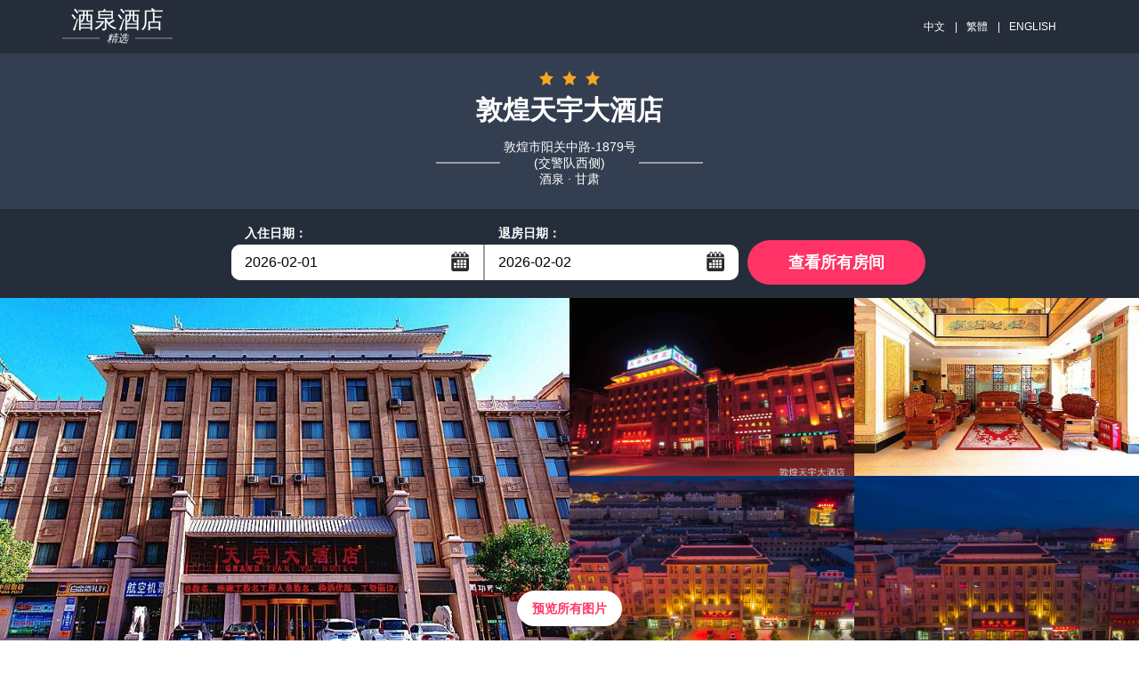

--- FILE ---
content_type: text/html; charset=utf-8
request_url: https://grandtianyu.hoteljiuquan.cn/
body_size: 26301
content:


<!DOCTYPE html PUBLIC "-//W3C//DTD XHTML 1.0 Strict//EN" "http://www.w3.org/TR/xhtml1/DTD/xhtml1-strict.dtd">
<html xmlns="http://www.w3.org/1999/xhtml">
<head lang="zh-cn">
    <title>敦煌天宇大酒店(Grand Tian Yu Hotel)-主页-优惠预订</title>
    <meta name="keywords" content="敦煌天宇大酒店，敦煌天宇大酒店预订，敦煌天宇大酒店官网，敦煌天宇大酒店网址，敦煌天宇大酒店价格，Grand Tian Yu Hotel" />
    <meta name="description" content="敦煌天宇大酒店预订网站为您提供酒店预订，会议室预订等服务。敦煌天宇大酒店位于敦煌市商业繁华路段——阳关西路中段，临近敦煌市白马塔遗址、敦煌市党河风情线，环境优雅、交通便利。敦煌天宇大酒店建设规模11000平方米，是敦煌市天宇实业有限责任公司下属的一家涉外商务酒店。酒店外观采用汉唐风格，古朴高雅，内部装饰新颖时尚，传统与商务完美结合，彰显深厚的文化底蕴，独具敦煌特色。&#160;敦煌天宇大酒店拥有个消费层次的各式客房，还有多功" />
    <meta http-equiv="Content-Type" content="text/html; charset=utf-8" />
    <meta name="viewport" content="width=device-width, initial-scale=1, maximum-scale=1, user-scalable=0, minimal-ui" />
    <meta http-equiv="x-ua-compatible" content="ie=edge" />
    <link rel="stylesheet" type="text/css" href="/styles/v5/common.pack.css" />
    <link rel="stylesheet" type="text/css" href="/styles/v5/htheme.pack.css" />
    <link rel="stylesheet" type="text/css" href="/styles/v5/leaflet.pack.css" />
    <link rel="stylesheet" type="text/css" href="/styles/v5/news.css" />
    <script type="text/javascript" src="/Scripts/jquery.1.11.3.min.js"></script>
    <script type="text/javascript" src="/Scripts/common.js"></script>
    <script type="text/javascript">
        function setNav(i) {
            $(function () {
                $(".menu-col li a").removeClass("active").eq(i).addClass("active");
            });
        }
    </script>
    <meta name="applicable-device" content="pc"></meta>
    
    
    
    
    
    
    
    <script type="text/javascript">
        setNav(0);
    </script>

</head>
<body>
    
<link rel="stylesheet" type="text/css" href="/Scripts/jQueryUI/jquery-ui.theme.min.css" />
<link rel="stylesheet" type="text/css" href="/Scripts/jQueryUI/jquery-ui.min.css" />
<link rel="stylesheet" type="text/css" href="/Scripts/jQueryUI/jquery-ui.structure.min.css" />
<script type="text/javascript" src="/Scripts/jQueryUI/jquery-ui.min.js"></script>
<script type="text/javascript" src="/Scripts/jQueryUI/datepicker-zh-CN.js"></script>
<style type="text/css">
    input.js-calendar { border: none; height: 40px; padding: 8px 15px; font-size: 16px; width: 160px; float: left; font-family: "PT Sans",sans-serif; }
    .top-nav { margin: 2px auto; max-width: 1140px; }
    .upblock-menu-search__txt a { margin: 0 8px 0 10px; }
</style>
<div class="upblock">
    
    <div class="upblock-top">
        <div class="wrp clearfix">
            <div class="upblock-logo pull-left">
                <a class="upblock-logo__link content">
                    <div class="upblock-logo__top-wrap">
                        <span>酒泉</span>酒店
                    </div>
                    <div class="upblock-logo__decor"><span>精选</span></div>
                </a>
            </div>
            <div class="upblock-top-right clearfix hide-mob">
                <ul class="top-nav-right__menu pull-right js-menu">
                    <li class="upblock-menu-search">
                        <span class="upblock-menu-search__txt">
                            <a title="敦煌天宇大酒店">中文</a>
                            |<a title="敦煌天宇大酒店" href="https://grandtianyu.hoteljiuquan.cn/big5">繁體</a>
                            |<a title="Grand Tian Yu Hotel" href="https://grandtianyu.hoteljiuquan.cn/en">ENGLISH</a>
                        </span>
                    </li>
                </ul>
            </div>
        </div>
    </div>
    <div class="upblock-center">
        <div class="wrp clearfix">
            <div class="inn-name-wrap">
                <div class="starts-hotel-name">
                    <div class="inn-stars">
                    </div>
                </div>
                <div class="inn-title">
                    <h1 class="inn-title__name">敦煌天宇大酒店</h1>
                    <p class="inn-title__address">
                        敦煌市阳关中路-1879号(交警队西侧)
                        <br />
                        酒泉 · 甘肃
                    </p>
                </div>
            </div>
        </div>
    </div>
    <div class="availty-deck js-availbox-cont js-avail-scroll-point " id="availty-form">
        <div class="wrp" style="max-width: 800px">
            <form autocomplete="off" class="js-avail-form clearfix" action="#rooms" method="get" formtarget="#rooms">
                <div class="form-wrap clearfix">
                    <div class="form-fieldset pull-left">
                        <div class="form-fieldset__dates">
                            <fieldset class="form-fieldset__calendar-wrap js-calendar-cont">
                                <div class="form-fieldset__title js-calendar-show">
                                    <label for="d_from" class="js-check-in-text">入住日期：</label>
                                </div>
                                <div class="form-fieldset__field clearfix">
                                    <input type="text" readonly="readonly" id="dtStart" name="from" class="js-calendar"
                                        value="2026-02-01" />
                                    <button type="button" class="ui-datepicker-trigger js-calendar-show">...</button>
                                </div>
                            </fieldset>
                            <fieldset class="form-fieldset__guests-wrap js-calendar-cont">
                                <div class="form-fieldset__title js-calendar-show">
                                    <label for="d_to" class="js-check-out-text">退房日期：</label>
                                </div>
                                <div class="form-fieldset__field clearfix">
                                    <input type="text" readonly="readonly" id="dtEnd" name="to" class="js-calendar"
                                        value="2026-02-02" />
                                    <button type="button" class="ui-datepicker-trigger js-calendar-show">...</button>
                                </div>
                            </fieldset>
                        </div>
                    </div>
                    <div class="form__submit pull-right">
                        <button class="form__submit-btn btn" id="goRooms" data-link="/booking.html">查看所有房间</button>
                    </div>
                </div>
            </form>
        </div>
    </div>
</div>

<div class="main-availability-block page-book_hide">
    <div class="upblock-photos clearfix hide-mob">
        
                <div class="upblock-photos-col js-lightbox">
                    <img src="https://pavo.elongstatic.com/i/tHotel800_600/nw_0009yH9t.jpg"
                        alt="外观"
                        width="570" height="399" class="hide-mob" />
                </div>
            
        <div class="upblock-photos-col">
            
                    <div class="upblock-photos-photocard js-lightbox" data-lightbox="header-gallery">
                        <img src="https://pavo.elongstatic.com/i/tHotel800_600/nw_0009yH9t.jpg"
                            alt="外观"
                            height="199" class="hide-mob" style="display: none;" />
                    </div>
                
                    <div class="upblock-photos-photocard js-lightbox" data-lightbox="header-gallery">
                        <img src="https://pavo.elongstatic.com/i/tHotel800_600/nw_0000pGuU.jpg"
                            alt="外观"
                            height="199" class="hide-mob" style="display: none;" />
                    </div>
                
                    <div class="upblock-photos-photocard js-lightbox" data-lightbox="header-gallery">
                        <img src="https://pavo.elongstatic.com/i/tHotel800_600/nw_0009u7gk.jpg"
                            alt="外观"
                            height="199" class="hide-mob" style="display: none;" />
                    </div>
                
                    <div class="upblock-photos-photocard js-lightbox" data-lightbox="header-gallery">
                        <img src="https://pavo.elongstatic.com/i/tHotel800_600/nw_00097vhT.jpg"
                            alt="外观"
                            height="199" class="hide-mob" style="display: none;" />
                    </div>
                
                    <div class="upblock-photos-photocard js-lightbox" data-lightbox="header-gallery">
                        <img src="https://pavo.elongstatic.com/i/tHotel800_600/nw_000957rk.jpg"
                            alt="外观"
                            height="199" class="hide-mob" style="display: none;" />
                    </div>
                
        </div>
        <script type="text/javascript">
            $(".upblock-photos-col > div").eq(0).remove();
        </script>
        <div class="inn-availability__view-all-photo">
            <div class="inn-availability__view-all-photo_blur btn-ico js-lightbox"
                onclick="location.href='/picture.html'">
                预览所有图片
            </div>
        </div>
    </div>
</div>


<div class="menu-wrap hide-mob">
    <div class="wrp">
        <div class="menu-col">
            <ul class="l-menu js-hotel-menu">
                <li>
                    <a href="https://grandtianyu.hoteljiuquan.cn" title="酒店介绍">酒店介绍</a>
                </li>
                <li>
                    <a href="/booking.html" title="酒店预订">酒店预订</a>
                </li>
                <li>
                    <a href="/meeting.html" title="会议预订">会议预订</a>
                </li>
                <li>
                    <a href="/traffic.html" title="交通地图">交通地图</a>
                </li>
                <li>
                    <a href="/facilities.html" title="设施">设施</a>
                </li>
                <li>
                    <a href="/news-1.html" title="旅游资讯">旅游资讯</a>
                </li>
                <li>
                    <a href="/picture.html" title="图片库">图片库</a>
                </li>
                <li>
                    <a href="/jingdian-1.html" title="景区景点">景区景点</a>
                </li>
                <li>
                    <a href="/qa.html" title="酒店问答">酒店问答</a>
                </li>
                <li>
                    <a href="/contact.html" title="联系我们">联系我们</a>
                </li>
            </ul>
        </div>
    </div>
</div>

<script type="text/javascript">
    (function (star) {
        var template = '<svg class="icon icon-star"><use xlink:href="/images/v5/sprite.svg#icon-star"></use></svg>';
        var htmls = [];
        for (var i = 0; i < star; i++) {
            htmls.push(template);
        }
        $(".inn-stars").html(htmls.join(''));
    })(3)
    $(function () {
        var dailySeconds = 24 * 3600000;
        var opt = { defaultDate: "+1w", numberOfMonths: 2 };
        var from = $("#dtStart").datepicker($.extend(opt, { minDate: new Date() })).on("change", function () {
            to.datepicker("option", "minDate", new Date(getDate(this).getTime() + dailySeconds))
            setTimeout(function () { to.focus(); }, 100);
        }), to = $("#dtEnd").datepicker($.extend(opt, {
            minDate: new Date(new Date().getTime() + dailySeconds)
        }));
        function getDate(element) {
            return $.datepicker.parseDate('yy-mm-dd', element.value);
        }
        $(".ui-datepicker-trigger").on("click", function () {
            $(this).prev().focus();
        });
        $("#goRooms").on("click", function () {
            var link = $(this).attr("data-link");
            if (from.val() && to.val()) {
                link += (~link.indexOf('?') ? '&' : '?') + 'start=' + from.val() + '&end=' + to.val() + '&#rooms';
            }
            location.href = link;
            return false;
        });
    });
</script>

    <div class="prx-container">
        <div class="main">
            <div class="inn-description clearfix">
                
    
<div id="desc" class="inn-page js-page main-page__description">
    <div class="inn-description-main inn-main-page">
        <div class="wrp">
            <h2 class="inn-page__title">敦煌天宇大酒店</h2>
            <div class="overview-mob__content wrp">
                <div class="__text js-text-overview" style="font-size: 15px; line-height: 24px">
                    
                    <p><b>敦煌天宇大酒店</b>位于敦煌市商业繁华路段——阳关西路中段，临近敦煌市白马塔遗址、敦煌市党河风情线，环境优雅、交通便利。<b>敦煌天宇大酒店</b>建设规模11000平方米，是敦煌市天宇实业有限责任公司下属的一家涉外商务酒店。酒店外观采用汉唐风格，古朴高雅，内部装饰新颖时尚，传统与商务完美结合，彰显深厚的文化底蕴，独具敦煌特色。 <b>敦煌天宇大酒店</b>拥有个消费层次的各式客房，还有多功能会议室和VIP商务会议室，地下大型超市等，集吃、住、行、游、购、娱于一身，是宾客住宿旅游、商务会议的理想选择。温馨提示：酒店钟点房使用时间为1小时</p>
                    
                    <p>入住敦煌天宇大酒店您将享受酒店的尊贵服务，轻松到达酒泉的各主要商业中心和景点，欢迎您预订我们酒店！</p>
                    
                </div>
            </div>
        </div>
    </div>
</div>

    
    
<div class="inn-page js-page" id="photo">
    <div class="glry-wrap">
        <div class="wrp">
            <h2 class="inn-page__title">图片库</h2>
            <div class="fotocards js-gallery clearfix">
                
                        <p class="fotocards-item photocard-hover">
                            <a href="https://pavo.elongstatic.com/i/tHotel800_600/nw_0009yH9t.jpg" data-lightbox="pic-set"
                                title="外观" target="_blank">
                                <img class="lazy" src="https://pavo.elongstatic.com/i/tHotel800_600/nw_0009yH9t.jpg"
                                    width="268" height="170" alt="外观" />
                            </a>
                        </p>
                    
                        <p class="fotocards-item photocard-hover">
                            <a href="https://pavo.elongstatic.com/i/tHotel800_600/nw_0000pGuU.jpg" data-lightbox="pic-set"
                                title="外观" target="_blank">
                                <img class="lazy" src="https://pavo.elongstatic.com/i/tHotel800_600/nw_0000pGuU.jpg"
                                    width="268" height="170" alt="外观" />
                            </a>
                        </p>
                    
                        <p class="fotocards-item photocard-hover">
                            <a href="https://pavo.elongstatic.com/i/tHotel800_600/nw_0009u7gk.jpg" data-lightbox="pic-set"
                                title="外观" target="_blank">
                                <img class="lazy" src="https://pavo.elongstatic.com/i/tHotel800_600/nw_0009u7gk.jpg"
                                    width="268" height="170" alt="外观" />
                            </a>
                        </p>
                    
                        <p class="fotocards-item photocard-hover">
                            <a href="https://pavo.elongstatic.com/i/tHotel800_600/nw_00097vhT.jpg" data-lightbox="pic-set"
                                title="外观" target="_blank">
                                <img class="lazy" src="https://pavo.elongstatic.com/i/tHotel800_600/nw_00097vhT.jpg"
                                    width="268" height="170" alt="外观" />
                            </a>
                        </p>
                    
            </div>
        </div>
    </div>
</div>
<link rel="stylesheet" type="text/css" href="/Scripts/LightBox/lightbox.css" />
<script type="text/javascript" src="/Scripts/LightBox/lightbox.js"></script>

    

<div class="inn-page js-page" id="photo">
    <div class="glry-wrap">
        <div class="wrp">
            <h2 class="inn-page__title"><a href="/qa.html">酒店问答</a></h2>
            <div class="fotocards js-gallery clearfix">
                
<style type="text/css">
    .qa { margin: 8px 16px 0; padding-bottom: 16px; line-height: 36px; font-size: 16px; text-align: left; }
    .qa dl { margin: 16px 0; border: solid 1px #ccc; }
    .qa dl > * { padding: 6px 15px; }
    .qa .question { background: url('/images/collapse.svg') 99% center no-repeat scroll; cursor: pointer; background-color: #ececec; }
    .qa .question.open { background-image: url('/images/expand.svg'); background-color: #accaf3; }
    .qa .answer { display: none; }
    .qa .question.open ~ .answer { display: inherit; }
</style>
<script type="text/javascript">
    $(function () {
        $(".qa").on('click', '.question', function () {
            $(this)[$(this).is('.open') ? 'removeClass' : 'addClass']('open');
            return false;
        });
    });
</script>
<div class="qa">
    
    <dl>
        <dt class="question">Q：敦煌天宇大酒店是几星级的?</dt>
        <dd class="answer">A：您好，敦煌天宇大酒店达到了舒适型标准，具体以旅游局公布的为准。</dd>
    </dl>
    <dl>
        <dt class="question">Q：敦煌天宇大酒店在哪里?</dt>
        <dd class="answer">A：您好，敦煌天宇大酒店位于酒泉敦煌市阳关中路-1879号(交警队西侧)。</dd>
    </dl>
    <dl>
        <dt class="question">Q：敦煌天宇大酒店如何预订?</dt>
        <dd class="answer">A：可以通过<b><a href="/booking.html">敦煌天宇大酒店</a></b>网站进行预订，各大旅游平台也是可以预订的。</dd>
    </dl>
    <dl>
        <dt class="question">Q：预订后，几点可以入住酒店?</dt>
        <dd class="answer">A：正常情况下是下午2点开始入住，如果早到的话要看有没有房间，如果有房间一般是可以提前入住，并且是免费的。</dd>
    </dl>
    <dl>
        <dt class="question">Q：敦煌天宇大酒店可以开增值税专用发票吗?</dt>
        <dd class="answer">A：您好，可以开的，在您退房时在前台开具。</dd>
    </dl>
</div>

            </div>
        </div>
    </div>
</div>

    
<div id="notice" class="inn-page js-page">
    <div class="inn-description-policy inn-main-page">
        <div class="wrp">
            <h2>联系我们</h2>
            <div>
                <ul>
                    <li><b>敦煌天宇大酒店</b></li>
                    <li>订房电话：+8620-86009099 （电话忙线或无人接听时，请<a style="color: green" title="在线预订" href="/booking.html">在线预订</a>！）</li>
                    <li>咨询电话：0937-5958688（餐饮、娱乐、路线咨询、失物、发票等）</li>
                    <li>敦煌天宇大酒店网站： <a href="https://grandtianyu.hoteljiuquan.cn/" style="color: #fff" title="敦煌天宇大酒店网站">https://grandtianyu.hoteljiuquan.cn</a></li>
                    <li>地址：甘肃 · 酒泉 · 敦煌市 · 阳关中路-1879号(交警队西侧)</li>
                </ul>
            </div>
        </div>
    </div>
</div>
<div class="inn-page js-page" id="contact">
    <div class="intouch-wrap intouch-us wrp">
        <h2 class="inn-page__title">留言</h2>
        <div class="groupbook">
            <div class="groupbook__wrap">
                <div class="groupbook__text">
                    <span>欢迎您光临敦煌天宇大酒店，我们将为您提供热忱的服务！</span>
                    <span>如有任何意见或建议，请您与我们联系，谢谢！</span>
                </div>
            </div>
        </div>
        <div class="contact">
            <form id="form-feedback" method="post" action="/contact.html" novalidate="novalidate">
                <div class="form-field-wrap">
                    <select name="topic" class="intouch-select">
                        <option disabled="disabled" value="" selected="selected">主题</option>
                        <option value="我想咨询客房预订">我想咨询客房预订</option>
                        <option value="我已预订好，想咨询其他问题">我已预订好，想咨询其他问题</option>
                    </select>
                </div>
                <div class="form-field-wrap clearfix">
                    <div class="form-col-50">
                        <input id="f_name" class="input-text" type="text" name="name" placeholder="名字" />
                    </div>
                    <div class="form-col-50">
                        <input id="f_email" class="input-text" type="email" name="email" placeholder="电子邮箱" />
                    </div>
                </div>
                <div class="form-field-wrap">
                    <input type="tel" name="tel" placeholder="联系电话" class="intouch-select" />
                </div>
                <div class="form-field-wrap">
                    <textarea id="f_message" cols="50" rows="10" name="content" class="intouch-textarea" placeholder="您的需求"></textarea>
                </div>
                <div class="buttn-row">
                    <input class="btn send-mail-btn" type="submit" id="sendmail" value="发送" />
                </div>
            </form>
            <script type="text/javascript">
                $("#sendmail").on("click", function () {
                    $(".sendemail")[$(".sendemail").is(':hidden') ? 'show' : 'hide']();
                });
                $(".cancel").on("click", function () {
                    $(".sendemail").hide();
                });
                $(".send-mail-btn").click(function () {
                    var text = $(this).val();
                    if (!$("[name=topic]").val()) {
                        alert('请选择主题');
                        $("[name=topic]").focus();
                        return false;
                    }
                    $(this).prop("disabled", true).val("发送中");
                    $.post("/contact.html?action=sendMail", $('#form-feedback').serialize(), function (a) {
                        alert(['发送成功', '请填写完整信息'][a]);
                    }).error(function () {
                        alert('发送失败，请稍后重试');
                        $(".send-mail-btn").prop("disabled", false).val(text);
                    }).done(function () {
                        $(".send-mail-btn").prop("disabled", false).val(text);
                    });
                });
            </script>
        </div>
    </div>
</div>


            </div>
        </div>
    </div>
    
<div class="btmblck">
    <div class="btmblck-top-wrap">
        <div class="btmblck-top wrp clearfix">
            <div class="inn-title">
                <h2 class="inn-title__name">敦煌天宇大酒店</h2>
                <p class="inn-title__address">
                    敦煌市阳关中路-1879号(交警队西侧)
                    <br />
                    酒泉 · 甘肃
                </p>

            </div>
        </div>
        
<ul class="btmblck-top__list wrp js-mob-links">
    
            <li class="btmblck-top__link is-visible-link">
                <a title="马尔代夫旅游" href="https://www.com-maldiveshotel.com/" target="_blank">马尔代夫旅游</a>
            </li>
        
            <li class="btmblck-top__link is-visible-link">
                <a title="酒泉酒店精选" href="http://www.hoteljiuquan.cn" target="_blank">酒泉酒店精选</a>
            </li>
        
</ul>

    </div>
    <div class="btmblck-bottom-wrap">
        <div class="btmblck-bottom wrp clearfix">
            <div class="btmblck-copyright pull-left">
                <p style="font-size: 14px">
                    免责声明：我们是携程（含同程艺龙，去哪、住哪等）、Booking、Agoda、Expedia的合作伙伴， 仅为您提供网络预订服务， 
                    您的订单将由携程、同程艺龙等合作伙伴转发给酒店，如果涉及到违约金等问题，由同程艺龙或携程扣款转交给酒店， 我们并非酒店的官方网站，请您知晓。
                </p>
                <p>
                    All rights reserved |
                    <a title="敦煌天宇大酒店" href="https://grandtianyu.hoteljiuquan.cn">敦煌天宇大酒店</a>
                    ◎
                    <a title="Grand Tian Yu Hotel" href="https://grandtianyu.hoteljiuquan.cn/en">Grand Tian Yu Hotel</a>
                    
                </p>
                <p>
                    <a href="/contact.html">联系我们</a>
                    |
                    
                </p>
            </div>
        </div>
    </div>
</div>

</body>
</html>
